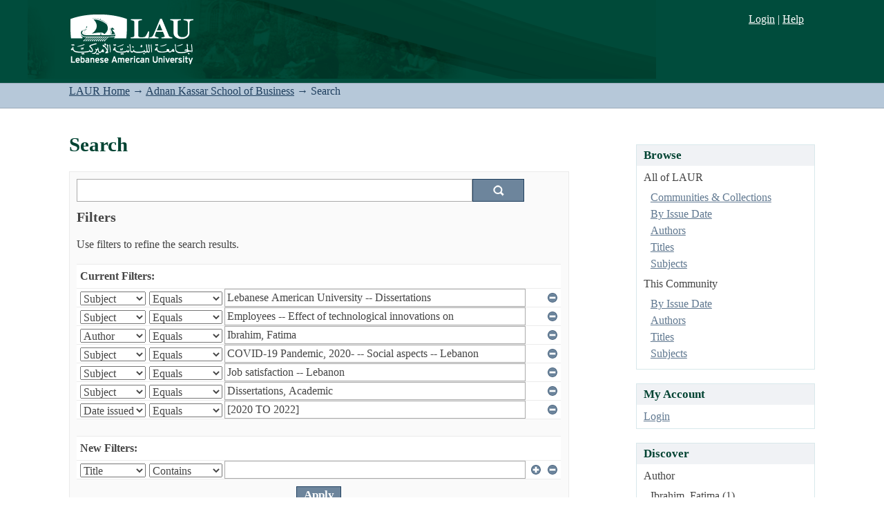

--- FILE ---
content_type: text/html;charset=utf-8
request_url: https://laur.lau.edu.lb:8443/xmlui/handle/10725/2054/discover?rpp=10&filtertype_0=subject&filtertype_1=author&filtertype_2=subject&filter_relational_operator_1=equals&filtertype_3=subject&filter_relational_operator_0=equals&filtertype_4=subject&filter_2=COVID-19+Pandemic%2C+2020-+--+Social+aspects+--+Lebanon&filter_relational_operator_3=equals&filtertype_5=dateIssued&filter_1=Ibrahim%2C+Fatima&filter_relational_operator_2=equals&filter_0=Employees+--+Effect+of+technological+innovations+on&filter_relational_operator_5=equals&filter_relational_operator_4=equals&filter_5=%5B2020+TO+2022%5D&filter_4=Dissertations%2C+Academic&filter_3=Job+satisfaction+--+Lebanon&filtertype=subject&filter_relational_operator=equals&filter=Lebanese+American+University+--+Dissertations
body_size: 59972
content:
<?xml version="1.0" encoding="UTF-8"?>
<!DOCTYPE html PUBLIC "-//W3C//DTD XHTML 1.0 Strict//EN" "http://www.w3.org/TR/xhtml1/DTD/xhtml1-strict.dtd">
<html xmlns="http://www.w3.org/1999/xhtml" class="no-js">
<head>
<meta content="text/html; charset=UTF-8" http-equiv="Content-Type" />
<meta content="IE=edge,chrome=1" http-equiv="X-UA-Compatible" />
<meta content="width=device-width, initial-scale=1.0" name="viewport" />
<link rel="shortcut icon" href="/xmlui/themes/Mirage/images/favicon.ico" />
<link rel="apple-touch-icon" href="/xmlui/themes/Mirage/images/apple-touch-icon.png" />
<meta name="Generator" content="DSpace 5.4" />
<link type="text/css" rel="stylesheet" media="screen" href="/xmlui/themes/Mirage/../../static/css/discovery/discovery-style.css" />
<link type="text/css" rel="stylesheet" media="screen" href="/xmlui/themes/Mirage/lib/css/reset.css" />
<link type="text/css" rel="stylesheet" media="screen" href="/xmlui/themes/Mirage/lib/css/base.css" />
<link type="text/css" rel="stylesheet" media="screen" href="/xmlui/themes/Mirage/lib/css/helper.css" />
<link type="text/css" rel="stylesheet" media="screen" href="/xmlui/themes/Mirage/lib/css/jquery-ui-1.8.15.custom.css" />
<link type="text/css" rel="stylesheet" media="screen" href="/xmlui/themes/Mirage/lib/css/style.css" />
<link type="text/css" rel="stylesheet" media="screen" href="/xmlui/themes/Mirage/lib/css/authority-control.css" />
<link type="text/css" rel="stylesheet" media="screen" href="/xmlui/themes/Mirage/lib/css/laur.css" />
<link type="text/css" rel="stylesheet" media="handheld" href="/xmlui/themes/Mirage/lib/css/handheld.css" />
<link type="text/css" rel="stylesheet" media="print" href="/xmlui/themes/Mirage/lib/css/print.css" />
<link type="text/css" rel="stylesheet" media="all" href="/xmlui/themes/Mirage/lib/css/media.css" />
<link type="application/opensearchdescription+xml" rel="search" href="https://laur.lau.edu.lb:8443/xmlui/open-search/description.xml" title="DSpace" />
<script type="text/javascript">
                                //Clear default text of empty text areas on focus
                                function tFocus(element)
                                {
                                        if (element.value == ' '){element.value='';}
                                }
                                //Clear default text of empty text areas on submit
                                function tSubmit(form)
                                {
                                        var defaultedElements = document.getElementsByTagName("textarea");
                                        for (var i=0; i != defaultedElements.length; i++){
                                                if (defaultedElements[i].value == ' '){
                                                        defaultedElements[i].value='';}}
                                }
                                //Disable pressing 'enter' key to submit a form (otherwise pressing 'enter' causes a submission to start over)
                                function disableEnterKey(e)
                                {
                                     var key;

                                     if(window.event)
                                          key = window.event.keyCode;     //Internet Explorer
                                     else
                                          key = e.which;     //Firefox and Netscape

                                     if(key == 13)  //if "Enter" pressed, then disable!
                                          return false;
                                     else
                                          return true;
                                }

                                function FnArray()
                                {
                                    this.funcs = new Array;
                                }

                                FnArray.prototype.add = function(f)
                                {
                                    if( typeof f!= "function" )
                                    {
                                        f = new Function(f);
                                    }
                                    this.funcs[this.funcs.length] = f;
                                };

                                FnArray.prototype.execute = function()
                                {
                                    for( var i=0; i < this.funcs.length; i++ )
                                    {
                                        this.funcs[i]();
                                    }
                                };

                                var runAfterJSImports = new FnArray();
            </script>
<script xmlns:i18n="http://apache.org/cocoon/i18n/2.1" type="text/javascript" src="/xmlui/themes/Mirage/lib/js/modernizr-1.7.min.js"> </script>
<title>Search</title>
</head><!--[if lt IE 7 ]> <body class="ie6"> <![endif]-->
                <!--[if IE 7 ]>    <body class="ie7"> <![endif]-->
                <!--[if IE 8 ]>    <body class="ie8"> <![endif]-->
                <!--[if IE 9 ]>    <body class="ie9"> <![endif]-->
                <!--[if (gt IE 9)|!(IE)]><!--><body><!--<![endif]-->
<div xmlns:i18n="http://apache.org/cocoon/i18n/2.1" xmlns="http://di.tamu.edu/DRI/1.0/" id="ds-main">
<div id="ds-header-wrapper">
<div class="clearfix" id="ds-header">
<a id="ds-header-logo-link">
<a href="http://www.lau.edu.lb" target="_blank" />
<span id="ds-header-logo"> </span>
<span id="ds-header-logo-text">.</span>
</a>
<h1 class="pagetitle visuallyhidden">Search</h1>
<h2 xmlns:i18n="http://apache.org/cocoon/i18n/2.1" xmlns="http://di.tamu.edu/DRI/1.0/" class="static-pagetitle visuallyhidden">LAUR Repository</h2>
<div xmlns:i18n="http://apache.org/cocoon/i18n/2.1" id="ds-user-box">
<p>
<a href="/xmlui/login">Login</a>
								|
								<a xmlns:i18n="http://apache.org/cocoon/i18n/2.1" href="http://libraries.lau.edu.lb/help/" target="_blank">Help
								</a>
</p>
</div>
</div>
</div>
<div id="ds-trail-wrapper">
<ul id="ds-trail">
<li class="ds-trail-link first-link ">
<a href="/xmlui/">LAUR Home</a>
</li>
<li xmlns:i18n="http://apache.org/cocoon/i18n/2.1" xmlns="http://di.tamu.edu/DRI/1.0/" class="ds-trail-arrow">→</li>
<li class="ds-trail-link ">
<a href="/xmlui/handle/10725/2054">Adnan Kassar School of Business</a>
</li>
<li class="ds-trail-arrow">→</li>
<li class="ds-trail-link last-link">Search</li>
</ul>
</div>
<div xmlns:i18n="http://apache.org/cocoon/i18n/2.1" xmlns="http://di.tamu.edu/DRI/1.0/" class="hidden" id="no-js-warning-wrapper">
<div id="no-js-warning">
<div class="notice failure">JavaScript is disabled for your browser. Some features of this site may not work without it.</div>
</div>
</div>
<div id="ds-content-wrapper">
<div class="clearfix" id="ds-content">
<div id="ds-body">
<h1 class="ds-div-head">Search</h1>
<div xmlns:i18n="http://apache.org/cocoon/i18n/2.1" xmlns="http://di.tamu.edu/DRI/1.0/" id="aspect_discovery_SimpleSearch_div_search" class="ds-static-div primary">
<p id="aspect_discovery_SimpleSearch_p_hidden-fields" class="ds-paragraph hidden">
<input id="aspect_discovery_SimpleSearch_field_discovery-json-search-url" class="ds-hidden-field" name="discovery-json-search-url" type="hidden" value="https://laur.lau.edu.lb:8443/xmlui/JSON/discovery/search" />
<input id="aspect_discovery_SimpleSearch_field_discovery-json-scope" class="ds-hidden-field" name="discovery-json-scope" type="hidden" value="10725/2054" />
<input id="aspect_discovery_SimpleSearch_field_contextpath" class="ds-hidden-field" name="contextpath" type="hidden" value="/xmlui" />
</p>
<div id="aspect_discovery_SimpleSearch_div_discovery-search-box" class="ds-static-div discoverySearchBox">
<form id="aspect_discovery_SimpleSearch_div_general-query" class="ds-interactive-div discover-search-box" action="discover" method="get" onsubmit="javascript:tSubmit(this);">
<fieldset id="aspect_discovery_SimpleSearch_list_primary-search" class="ds-form-list">
<ol>
<li class="ds-form-item last">
<div class="ds-form-content">
<input id="aspect_discovery_SimpleSearch_field_query" class="ds-text-field" name="query" type="text" value="" />
<input xmlns:i18n="http://apache.org/cocoon/i18n/2.1" id="aspect_discovery_SimpleSearch_field_submit" class="ds-button-field search-icon" name="submit" type="submit" value="Go" />
</div>
</li>
</ol>
</fieldset>
<p id="aspect_discovery_SimpleSearch_p_hidden-fields" class="ds-paragraph hidden">
<input id="aspect_discovery_SimpleSearch_field_filtertype_0" class="ds-hidden-field" name="filtertype_0" type="hidden" value="subject" />
<input id="aspect_discovery_SimpleSearch_field_filtertype_1" class="ds-hidden-field" name="filtertype_1" type="hidden" value="subject" />
<input id="aspect_discovery_SimpleSearch_field_filtertype_2" class="ds-hidden-field" name="filtertype_2" type="hidden" value="author" />
<input id="aspect_discovery_SimpleSearch_field_filter_relational_operator_1" class="ds-hidden-field" name="filter_relational_operator_1" type="hidden" value="equals" />
<input id="aspect_discovery_SimpleSearch_field_filtertype_3" class="ds-hidden-field" name="filtertype_3" type="hidden" value="subject" />
<input id="aspect_discovery_SimpleSearch_field_filter_relational_operator_0" class="ds-hidden-field" name="filter_relational_operator_0" type="hidden" value="equals" />
<input id="aspect_discovery_SimpleSearch_field_filtertype_4" class="ds-hidden-field" name="filtertype_4" type="hidden" value="subject" />
<input id="aspect_discovery_SimpleSearch_field_filter_2" class="ds-hidden-field" name="filter_2" type="hidden" value="Ibrahim, Fatima" />
<input id="aspect_discovery_SimpleSearch_field_filter_relational_operator_3" class="ds-hidden-field" name="filter_relational_operator_3" type="hidden" value="equals" />
<input id="aspect_discovery_SimpleSearch_field_filtertype_5" class="ds-hidden-field" name="filtertype_5" type="hidden" value="subject" />
<input id="aspect_discovery_SimpleSearch_field_filter_1" class="ds-hidden-field" name="filter_1" type="hidden" value="Employees -- Effect of technological innovations on" />
<input id="aspect_discovery_SimpleSearch_field_filter_relational_operator_2" class="ds-hidden-field" name="filter_relational_operator_2" type="hidden" value="equals" />
<input id="aspect_discovery_SimpleSearch_field_filtertype_6" class="ds-hidden-field" name="filtertype_6" type="hidden" value="dateIssued" />
<input id="aspect_discovery_SimpleSearch_field_filter_0" class="ds-hidden-field" name="filter_0" type="hidden" value="Lebanese American University -- Dissertations" />
<input id="aspect_discovery_SimpleSearch_field_filter_relational_operator_5" class="ds-hidden-field" name="filter_relational_operator_5" type="hidden" value="equals" />
<input id="aspect_discovery_SimpleSearch_field_filter_relational_operator_4" class="ds-hidden-field" name="filter_relational_operator_4" type="hidden" value="equals" />
<input id="aspect_discovery_SimpleSearch_field_filter_6" class="ds-hidden-field" name="filter_6" type="hidden" value="[2020 TO 2022]" />
<input id="aspect_discovery_SimpleSearch_field_filter_5" class="ds-hidden-field" name="filter_5" type="hidden" value="Dissertations, Academic" />
<input id="aspect_discovery_SimpleSearch_field_filter_relational_operator_6" class="ds-hidden-field" name="filter_relational_operator_6" type="hidden" value="equals" />
<input id="aspect_discovery_SimpleSearch_field_filter_4" class="ds-hidden-field" name="filter_4" type="hidden" value="Job satisfaction -- Lebanon" />
<input id="aspect_discovery_SimpleSearch_field_filter_3" class="ds-hidden-field" name="filter_3" type="hidden" value="COVID-19 Pandemic, 2020- -- Social aspects -- Lebanon" />
<input id="aspect_discovery_SimpleSearch_field_rpp" class="ds-hidden-field" name="rpp" type="hidden" value="10" />
</p>
</form>
<form id="aspect_discovery_SimpleSearch_div_search-filters" class="ds-interactive-div discover-filters-box " action="discover" method="get" onsubmit="javascript:tSubmit(this);">
<h2 class="ds-div-head">Filters</h2>
<div xmlns:i18n="http://apache.org/cocoon/i18n/2.1" xmlns="http://di.tamu.edu/DRI/1.0/" id="aspect_discovery_SimpleSearch_div_discovery-filters-wrapper" class="ds-static-div">
<p class="ds-paragraph">Use filters to refine the search results.</p>
<table xmlns:i18n="http://apache.org/cocoon/i18n/2.1" xmlns="http://di.tamu.edu/DRI/1.0/" id="aspect_discovery_SimpleSearch_table_discovery-filters" class="ds-table discovery-filters">
<tr class="ds-table-header-row">
<th id="aspect_discovery_SimpleSearch_cell_" class="ds-table-header-cell odd new-filter-header" rowspan="1" colspan="4">Current Filters:</th>
</tr>
<tr xmlns:i18n="http://apache.org/cocoon/i18n/2.1" xmlns="http://di.tamu.edu/DRI/1.0/" id="aspect_discovery_SimpleSearch_row_used-filters-01" class="ds-table-row even search-filter used-filter">
<td id="aspect_discovery_SimpleSearch_cell_" class="ds-table-cell odd selection">
<select id="aspect_discovery_SimpleSearch_field_filtertype_1" class="ds-select-field" name="filtertype_1">
<option value="title">Title</option>
<option xmlns:i18n="http://apache.org/cocoon/i18n/2.1" xmlns="http://di.tamu.edu/DRI/1.0/" value="author">Author</option>
<option xmlns:i18n="http://apache.org/cocoon/i18n/2.1" xmlns="http://di.tamu.edu/DRI/1.0/" value="subject" selected="selected">Subject</option>
<option xmlns:i18n="http://apache.org/cocoon/i18n/2.1" xmlns="http://di.tamu.edu/DRI/1.0/" value="dateIssued">Date issued</option>
</select>
</td>
<td xmlns:i18n="http://apache.org/cocoon/i18n/2.1" xmlns="http://di.tamu.edu/DRI/1.0/" id="aspect_discovery_SimpleSearch_cell_" class="ds-table-cell even selection">
<select id="aspect_discovery_SimpleSearch_field_filter_relational_operator_1" class="ds-select-field" name="filter_relational_operator_1">
<option value="contains">Contains</option>
<option xmlns:i18n="http://apache.org/cocoon/i18n/2.1" xmlns="http://di.tamu.edu/DRI/1.0/" value="equals" selected="selected">Equals</option>
<option xmlns:i18n="http://apache.org/cocoon/i18n/2.1" xmlns="http://di.tamu.edu/DRI/1.0/" value="authority">ID</option>
<option xmlns:i18n="http://apache.org/cocoon/i18n/2.1" xmlns="http://di.tamu.edu/DRI/1.0/" value="notcontains">Not Contains</option>
<option xmlns:i18n="http://apache.org/cocoon/i18n/2.1" xmlns="http://di.tamu.edu/DRI/1.0/" value="notequals">Not Equals</option>
<option xmlns:i18n="http://apache.org/cocoon/i18n/2.1" xmlns="http://di.tamu.edu/DRI/1.0/" value="notauthority">Not ID</option>
</select>
</td>
<td xmlns:i18n="http://apache.org/cocoon/i18n/2.1" xmlns="http://di.tamu.edu/DRI/1.0/" id="aspect_discovery_SimpleSearch_cell_" class="ds-table-cell odd discovery-filter-input-cell">
<input id="aspect_discovery_SimpleSearch_field_filter_1" class="ds-text-field discovery-filter-input" name="filter_1" type="text" value="Lebanese American University -- Dissertations" />
</td>
<td id="aspect_discovery_SimpleSearch_cell_filter-controls_1" class="ds-table-cell even filter-controls">
<input xmlns:i18n="http://apache.org/cocoon/i18n/2.1" id="aspect_discovery_SimpleSearch_field_add-filter_1" class="ds-button-field filter-control filter-add" name="add-filter_1" type="submit" value="Add Filter" />
<input xmlns:i18n="http://apache.org/cocoon/i18n/2.1" id="aspect_discovery_SimpleSearch_field_remove-filter_1" class="ds-button-field filter-control filter-remove" name="remove-filter_1" type="submit" value="Remove" />
</td>
</tr>
<tr id="aspect_discovery_SimpleSearch_row_used-filters-11" class="ds-table-row odd search-filter used-filter">
<td id="aspect_discovery_SimpleSearch_cell_" class="ds-table-cell odd selection">
<select id="aspect_discovery_SimpleSearch_field_filtertype_2" class="ds-select-field" name="filtertype_2">
<option value="title">Title</option>
<option xmlns:i18n="http://apache.org/cocoon/i18n/2.1" xmlns="http://di.tamu.edu/DRI/1.0/" value="author">Author</option>
<option xmlns:i18n="http://apache.org/cocoon/i18n/2.1" xmlns="http://di.tamu.edu/DRI/1.0/" value="subject" selected="selected">Subject</option>
<option xmlns:i18n="http://apache.org/cocoon/i18n/2.1" xmlns="http://di.tamu.edu/DRI/1.0/" value="dateIssued">Date issued</option>
</select>
</td>
<td xmlns:i18n="http://apache.org/cocoon/i18n/2.1" xmlns="http://di.tamu.edu/DRI/1.0/" id="aspect_discovery_SimpleSearch_cell_" class="ds-table-cell even selection">
<select id="aspect_discovery_SimpleSearch_field_filter_relational_operator_2" class="ds-select-field" name="filter_relational_operator_2">
<option value="contains">Contains</option>
<option xmlns:i18n="http://apache.org/cocoon/i18n/2.1" xmlns="http://di.tamu.edu/DRI/1.0/" value="equals" selected="selected">Equals</option>
<option xmlns:i18n="http://apache.org/cocoon/i18n/2.1" xmlns="http://di.tamu.edu/DRI/1.0/" value="authority">ID</option>
<option xmlns:i18n="http://apache.org/cocoon/i18n/2.1" xmlns="http://di.tamu.edu/DRI/1.0/" value="notcontains">Not Contains</option>
<option xmlns:i18n="http://apache.org/cocoon/i18n/2.1" xmlns="http://di.tamu.edu/DRI/1.0/" value="notequals">Not Equals</option>
<option xmlns:i18n="http://apache.org/cocoon/i18n/2.1" xmlns="http://di.tamu.edu/DRI/1.0/" value="notauthority">Not ID</option>
</select>
</td>
<td xmlns:i18n="http://apache.org/cocoon/i18n/2.1" xmlns="http://di.tamu.edu/DRI/1.0/" id="aspect_discovery_SimpleSearch_cell_" class="ds-table-cell odd discovery-filter-input-cell">
<input id="aspect_discovery_SimpleSearch_field_filter_2" class="ds-text-field discovery-filter-input" name="filter_2" type="text" value="Employees -- Effect of technological innovations on" />
</td>
<td id="aspect_discovery_SimpleSearch_cell_filter-controls_2" class="ds-table-cell even filter-controls">
<input xmlns:i18n="http://apache.org/cocoon/i18n/2.1" id="aspect_discovery_SimpleSearch_field_add-filter_2" class="ds-button-field filter-control filter-add" name="add-filter_2" type="submit" value="Add Filter" />
<input xmlns:i18n="http://apache.org/cocoon/i18n/2.1" id="aspect_discovery_SimpleSearch_field_remove-filter_2" class="ds-button-field filter-control filter-remove" name="remove-filter_2" type="submit" value="Remove" />
</td>
</tr>
<tr id="aspect_discovery_SimpleSearch_row_used-filters-21" class="ds-table-row even search-filter used-filter">
<td id="aspect_discovery_SimpleSearch_cell_" class="ds-table-cell odd selection">
<select id="aspect_discovery_SimpleSearch_field_filtertype_3" class="ds-select-field" name="filtertype_3">
<option value="title">Title</option>
<option xmlns:i18n="http://apache.org/cocoon/i18n/2.1" xmlns="http://di.tamu.edu/DRI/1.0/" value="author" selected="selected">Author</option>
<option xmlns:i18n="http://apache.org/cocoon/i18n/2.1" xmlns="http://di.tamu.edu/DRI/1.0/" value="subject">Subject</option>
<option xmlns:i18n="http://apache.org/cocoon/i18n/2.1" xmlns="http://di.tamu.edu/DRI/1.0/" value="dateIssued">Date issued</option>
</select>
</td>
<td xmlns:i18n="http://apache.org/cocoon/i18n/2.1" xmlns="http://di.tamu.edu/DRI/1.0/" id="aspect_discovery_SimpleSearch_cell_" class="ds-table-cell even selection">
<select id="aspect_discovery_SimpleSearch_field_filter_relational_operator_3" class="ds-select-field" name="filter_relational_operator_3">
<option value="contains">Contains</option>
<option xmlns:i18n="http://apache.org/cocoon/i18n/2.1" xmlns="http://di.tamu.edu/DRI/1.0/" value="equals" selected="selected">Equals</option>
<option xmlns:i18n="http://apache.org/cocoon/i18n/2.1" xmlns="http://di.tamu.edu/DRI/1.0/" value="authority">ID</option>
<option xmlns:i18n="http://apache.org/cocoon/i18n/2.1" xmlns="http://di.tamu.edu/DRI/1.0/" value="notcontains">Not Contains</option>
<option xmlns:i18n="http://apache.org/cocoon/i18n/2.1" xmlns="http://di.tamu.edu/DRI/1.0/" value="notequals">Not Equals</option>
<option xmlns:i18n="http://apache.org/cocoon/i18n/2.1" xmlns="http://di.tamu.edu/DRI/1.0/" value="notauthority">Not ID</option>
</select>
</td>
<td xmlns:i18n="http://apache.org/cocoon/i18n/2.1" xmlns="http://di.tamu.edu/DRI/1.0/" id="aspect_discovery_SimpleSearch_cell_" class="ds-table-cell odd discovery-filter-input-cell">
<input id="aspect_discovery_SimpleSearch_field_filter_3" class="ds-text-field discovery-filter-input" name="filter_3" type="text" value="Ibrahim, Fatima" />
</td>
<td id="aspect_discovery_SimpleSearch_cell_filter-controls_3" class="ds-table-cell even filter-controls">
<input xmlns:i18n="http://apache.org/cocoon/i18n/2.1" id="aspect_discovery_SimpleSearch_field_add-filter_3" class="ds-button-field filter-control filter-add" name="add-filter_3" type="submit" value="Add Filter" />
<input xmlns:i18n="http://apache.org/cocoon/i18n/2.1" id="aspect_discovery_SimpleSearch_field_remove-filter_3" class="ds-button-field filter-control filter-remove" name="remove-filter_3" type="submit" value="Remove" />
</td>
</tr>
<tr id="aspect_discovery_SimpleSearch_row_used-filters-31" class="ds-table-row odd search-filter used-filter">
<td id="aspect_discovery_SimpleSearch_cell_" class="ds-table-cell odd selection">
<select id="aspect_discovery_SimpleSearch_field_filtertype_4" class="ds-select-field" name="filtertype_4">
<option value="title">Title</option>
<option xmlns:i18n="http://apache.org/cocoon/i18n/2.1" xmlns="http://di.tamu.edu/DRI/1.0/" value="author">Author</option>
<option xmlns:i18n="http://apache.org/cocoon/i18n/2.1" xmlns="http://di.tamu.edu/DRI/1.0/" value="subject" selected="selected">Subject</option>
<option xmlns:i18n="http://apache.org/cocoon/i18n/2.1" xmlns="http://di.tamu.edu/DRI/1.0/" value="dateIssued">Date issued</option>
</select>
</td>
<td xmlns:i18n="http://apache.org/cocoon/i18n/2.1" xmlns="http://di.tamu.edu/DRI/1.0/" id="aspect_discovery_SimpleSearch_cell_" class="ds-table-cell even selection">
<select id="aspect_discovery_SimpleSearch_field_filter_relational_operator_4" class="ds-select-field" name="filter_relational_operator_4">
<option value="contains">Contains</option>
<option xmlns:i18n="http://apache.org/cocoon/i18n/2.1" xmlns="http://di.tamu.edu/DRI/1.0/" value="equals" selected="selected">Equals</option>
<option xmlns:i18n="http://apache.org/cocoon/i18n/2.1" xmlns="http://di.tamu.edu/DRI/1.0/" value="authority">ID</option>
<option xmlns:i18n="http://apache.org/cocoon/i18n/2.1" xmlns="http://di.tamu.edu/DRI/1.0/" value="notcontains">Not Contains</option>
<option xmlns:i18n="http://apache.org/cocoon/i18n/2.1" xmlns="http://di.tamu.edu/DRI/1.0/" value="notequals">Not Equals</option>
<option xmlns:i18n="http://apache.org/cocoon/i18n/2.1" xmlns="http://di.tamu.edu/DRI/1.0/" value="notauthority">Not ID</option>
</select>
</td>
<td xmlns:i18n="http://apache.org/cocoon/i18n/2.1" xmlns="http://di.tamu.edu/DRI/1.0/" id="aspect_discovery_SimpleSearch_cell_" class="ds-table-cell odd discovery-filter-input-cell">
<input id="aspect_discovery_SimpleSearch_field_filter_4" class="ds-text-field discovery-filter-input" name="filter_4" type="text" value="COVID-19 Pandemic, 2020- -- Social aspects -- Lebanon" />
</td>
<td id="aspect_discovery_SimpleSearch_cell_filter-controls_4" class="ds-table-cell even filter-controls">
<input xmlns:i18n="http://apache.org/cocoon/i18n/2.1" id="aspect_discovery_SimpleSearch_field_add-filter_4" class="ds-button-field filter-control filter-add" name="add-filter_4" type="submit" value="Add Filter" />
<input xmlns:i18n="http://apache.org/cocoon/i18n/2.1" id="aspect_discovery_SimpleSearch_field_remove-filter_4" class="ds-button-field filter-control filter-remove" name="remove-filter_4" type="submit" value="Remove" />
</td>
</tr>
<tr id="aspect_discovery_SimpleSearch_row_used-filters-41" class="ds-table-row even search-filter used-filter">
<td id="aspect_discovery_SimpleSearch_cell_" class="ds-table-cell odd selection">
<select id="aspect_discovery_SimpleSearch_field_filtertype_5" class="ds-select-field" name="filtertype_5">
<option value="title">Title</option>
<option xmlns:i18n="http://apache.org/cocoon/i18n/2.1" xmlns="http://di.tamu.edu/DRI/1.0/" value="author">Author</option>
<option xmlns:i18n="http://apache.org/cocoon/i18n/2.1" xmlns="http://di.tamu.edu/DRI/1.0/" value="subject" selected="selected">Subject</option>
<option xmlns:i18n="http://apache.org/cocoon/i18n/2.1" xmlns="http://di.tamu.edu/DRI/1.0/" value="dateIssued">Date issued</option>
</select>
</td>
<td xmlns:i18n="http://apache.org/cocoon/i18n/2.1" xmlns="http://di.tamu.edu/DRI/1.0/" id="aspect_discovery_SimpleSearch_cell_" class="ds-table-cell even selection">
<select id="aspect_discovery_SimpleSearch_field_filter_relational_operator_5" class="ds-select-field" name="filter_relational_operator_5">
<option value="contains">Contains</option>
<option xmlns:i18n="http://apache.org/cocoon/i18n/2.1" xmlns="http://di.tamu.edu/DRI/1.0/" value="equals" selected="selected">Equals</option>
<option xmlns:i18n="http://apache.org/cocoon/i18n/2.1" xmlns="http://di.tamu.edu/DRI/1.0/" value="authority">ID</option>
<option xmlns:i18n="http://apache.org/cocoon/i18n/2.1" xmlns="http://di.tamu.edu/DRI/1.0/" value="notcontains">Not Contains</option>
<option xmlns:i18n="http://apache.org/cocoon/i18n/2.1" xmlns="http://di.tamu.edu/DRI/1.0/" value="notequals">Not Equals</option>
<option xmlns:i18n="http://apache.org/cocoon/i18n/2.1" xmlns="http://di.tamu.edu/DRI/1.0/" value="notauthority">Not ID</option>
</select>
</td>
<td xmlns:i18n="http://apache.org/cocoon/i18n/2.1" xmlns="http://di.tamu.edu/DRI/1.0/" id="aspect_discovery_SimpleSearch_cell_" class="ds-table-cell odd discovery-filter-input-cell">
<input id="aspect_discovery_SimpleSearch_field_filter_5" class="ds-text-field discovery-filter-input" name="filter_5" type="text" value="Job satisfaction -- Lebanon" />
</td>
<td id="aspect_discovery_SimpleSearch_cell_filter-controls_5" class="ds-table-cell even filter-controls">
<input xmlns:i18n="http://apache.org/cocoon/i18n/2.1" id="aspect_discovery_SimpleSearch_field_add-filter_5" class="ds-button-field filter-control filter-add" name="add-filter_5" type="submit" value="Add Filter" />
<input xmlns:i18n="http://apache.org/cocoon/i18n/2.1" id="aspect_discovery_SimpleSearch_field_remove-filter_5" class="ds-button-field filter-control filter-remove" name="remove-filter_5" type="submit" value="Remove" />
</td>
</tr>
<tr id="aspect_discovery_SimpleSearch_row_used-filters-51" class="ds-table-row odd search-filter used-filter">
<td id="aspect_discovery_SimpleSearch_cell_" class="ds-table-cell odd selection">
<select id="aspect_discovery_SimpleSearch_field_filtertype_6" class="ds-select-field" name="filtertype_6">
<option value="title">Title</option>
<option xmlns:i18n="http://apache.org/cocoon/i18n/2.1" xmlns="http://di.tamu.edu/DRI/1.0/" value="author">Author</option>
<option xmlns:i18n="http://apache.org/cocoon/i18n/2.1" xmlns="http://di.tamu.edu/DRI/1.0/" value="subject" selected="selected">Subject</option>
<option xmlns:i18n="http://apache.org/cocoon/i18n/2.1" xmlns="http://di.tamu.edu/DRI/1.0/" value="dateIssued">Date issued</option>
</select>
</td>
<td xmlns:i18n="http://apache.org/cocoon/i18n/2.1" xmlns="http://di.tamu.edu/DRI/1.0/" id="aspect_discovery_SimpleSearch_cell_" class="ds-table-cell even selection">
<select id="aspect_discovery_SimpleSearch_field_filter_relational_operator_6" class="ds-select-field" name="filter_relational_operator_6">
<option value="contains">Contains</option>
<option xmlns:i18n="http://apache.org/cocoon/i18n/2.1" xmlns="http://di.tamu.edu/DRI/1.0/" value="equals" selected="selected">Equals</option>
<option xmlns:i18n="http://apache.org/cocoon/i18n/2.1" xmlns="http://di.tamu.edu/DRI/1.0/" value="authority">ID</option>
<option xmlns:i18n="http://apache.org/cocoon/i18n/2.1" xmlns="http://di.tamu.edu/DRI/1.0/" value="notcontains">Not Contains</option>
<option xmlns:i18n="http://apache.org/cocoon/i18n/2.1" xmlns="http://di.tamu.edu/DRI/1.0/" value="notequals">Not Equals</option>
<option xmlns:i18n="http://apache.org/cocoon/i18n/2.1" xmlns="http://di.tamu.edu/DRI/1.0/" value="notauthority">Not ID</option>
</select>
</td>
<td xmlns:i18n="http://apache.org/cocoon/i18n/2.1" xmlns="http://di.tamu.edu/DRI/1.0/" id="aspect_discovery_SimpleSearch_cell_" class="ds-table-cell odd discovery-filter-input-cell">
<input id="aspect_discovery_SimpleSearch_field_filter_6" class="ds-text-field discovery-filter-input" name="filter_6" type="text" value="Dissertations, Academic" />
</td>
<td id="aspect_discovery_SimpleSearch_cell_filter-controls_6" class="ds-table-cell even filter-controls">
<input xmlns:i18n="http://apache.org/cocoon/i18n/2.1" id="aspect_discovery_SimpleSearch_field_add-filter_6" class="ds-button-field filter-control filter-add" name="add-filter_6" type="submit" value="Add Filter" />
<input xmlns:i18n="http://apache.org/cocoon/i18n/2.1" id="aspect_discovery_SimpleSearch_field_remove-filter_6" class="ds-button-field filter-control filter-remove" name="remove-filter_6" type="submit" value="Remove" />
</td>
</tr>
<tr id="aspect_discovery_SimpleSearch_row_used-filters-61" class="ds-table-row even search-filter used-filter">
<td id="aspect_discovery_SimpleSearch_cell_" class="ds-table-cell odd selection">
<select id="aspect_discovery_SimpleSearch_field_filtertype_7" class="ds-select-field" name="filtertype_7">
<option value="title">Title</option>
<option xmlns:i18n="http://apache.org/cocoon/i18n/2.1" xmlns="http://di.tamu.edu/DRI/1.0/" value="author">Author</option>
<option xmlns:i18n="http://apache.org/cocoon/i18n/2.1" xmlns="http://di.tamu.edu/DRI/1.0/" value="subject">Subject</option>
<option xmlns:i18n="http://apache.org/cocoon/i18n/2.1" xmlns="http://di.tamu.edu/DRI/1.0/" value="dateIssued" selected="selected">Date issued</option>
</select>
</td>
<td xmlns:i18n="http://apache.org/cocoon/i18n/2.1" xmlns="http://di.tamu.edu/DRI/1.0/" id="aspect_discovery_SimpleSearch_cell_" class="ds-table-cell even selection">
<select id="aspect_discovery_SimpleSearch_field_filter_relational_operator_7" class="ds-select-field" name="filter_relational_operator_7">
<option value="contains">Contains</option>
<option xmlns:i18n="http://apache.org/cocoon/i18n/2.1" xmlns="http://di.tamu.edu/DRI/1.0/" value="equals" selected="selected">Equals</option>
<option xmlns:i18n="http://apache.org/cocoon/i18n/2.1" xmlns="http://di.tamu.edu/DRI/1.0/" value="authority">ID</option>
<option xmlns:i18n="http://apache.org/cocoon/i18n/2.1" xmlns="http://di.tamu.edu/DRI/1.0/" value="notcontains">Not Contains</option>
<option xmlns:i18n="http://apache.org/cocoon/i18n/2.1" xmlns="http://di.tamu.edu/DRI/1.0/" value="notequals">Not Equals</option>
<option xmlns:i18n="http://apache.org/cocoon/i18n/2.1" xmlns="http://di.tamu.edu/DRI/1.0/" value="notauthority">Not ID</option>
</select>
</td>
<td xmlns:i18n="http://apache.org/cocoon/i18n/2.1" xmlns="http://di.tamu.edu/DRI/1.0/" id="aspect_discovery_SimpleSearch_cell_" class="ds-table-cell odd discovery-filter-input-cell">
<input id="aspect_discovery_SimpleSearch_field_filter_7" class="ds-text-field discovery-filter-input" name="filter_7" type="text" value="[2020 TO 2022]" />
</td>
<td id="aspect_discovery_SimpleSearch_cell_filter-controls_7" class="ds-table-cell even filter-controls">
<input xmlns:i18n="http://apache.org/cocoon/i18n/2.1" id="aspect_discovery_SimpleSearch_field_add-filter_7" class="ds-button-field filter-control filter-add" name="add-filter_7" type="submit" value="Add Filter" />
<input xmlns:i18n="http://apache.org/cocoon/i18n/2.1" id="aspect_discovery_SimpleSearch_field_remove-filter_7" class="ds-button-field filter-control filter-remove" name="remove-filter_7" type="submit" value="Remove" />
</td>
</tr>
<tr id="aspect_discovery_SimpleSearch_row_filler-row" class="ds-table-row odd search-filter filler">
<td class="ds-table-cell odd" rowspan="1" colspan="4" />
</tr>
<tr class="ds-table-header-row">
<th id="aspect_discovery_SimpleSearch_cell_" class="ds-table-header-cell odd new-filter-header" rowspan="1" colspan="4">New Filters:</th>
</tr>
<tr xmlns:i18n="http://apache.org/cocoon/i18n/2.1" xmlns="http://di.tamu.edu/DRI/1.0/" id="aspect_discovery_SimpleSearch_row_filter-new-8" class="ds-table-row odd search-filter">
<td id="aspect_discovery_SimpleSearch_cell_" class="ds-table-cell odd selection">
<select id="aspect_discovery_SimpleSearch_field_filtertype_8" class="ds-select-field" name="filtertype_8">
<option value="title">Title</option>
<option xmlns:i18n="http://apache.org/cocoon/i18n/2.1" xmlns="http://di.tamu.edu/DRI/1.0/" value="author">Author</option>
<option xmlns:i18n="http://apache.org/cocoon/i18n/2.1" xmlns="http://di.tamu.edu/DRI/1.0/" value="subject">Subject</option>
<option xmlns:i18n="http://apache.org/cocoon/i18n/2.1" xmlns="http://di.tamu.edu/DRI/1.0/" value="dateIssued">Date issued</option>
</select>
</td>
<td xmlns:i18n="http://apache.org/cocoon/i18n/2.1" xmlns="http://di.tamu.edu/DRI/1.0/" id="aspect_discovery_SimpleSearch_cell_" class="ds-table-cell even selection">
<select id="aspect_discovery_SimpleSearch_field_filter_relational_operator_8" class="ds-select-field" name="filter_relational_operator_8">
<option value="contains">Contains</option>
<option xmlns:i18n="http://apache.org/cocoon/i18n/2.1" xmlns="http://di.tamu.edu/DRI/1.0/" value="equals">Equals</option>
<option xmlns:i18n="http://apache.org/cocoon/i18n/2.1" xmlns="http://di.tamu.edu/DRI/1.0/" value="authority">ID</option>
<option xmlns:i18n="http://apache.org/cocoon/i18n/2.1" xmlns="http://di.tamu.edu/DRI/1.0/" value="notcontains">Not Contains</option>
<option xmlns:i18n="http://apache.org/cocoon/i18n/2.1" xmlns="http://di.tamu.edu/DRI/1.0/" value="notequals">Not Equals</option>
<option xmlns:i18n="http://apache.org/cocoon/i18n/2.1" xmlns="http://di.tamu.edu/DRI/1.0/" value="notauthority">Not ID</option>
</select>
</td>
<td xmlns:i18n="http://apache.org/cocoon/i18n/2.1" xmlns="http://di.tamu.edu/DRI/1.0/" id="aspect_discovery_SimpleSearch_cell_" class="ds-table-cell odd discovery-filter-input-cell">
<input id="aspect_discovery_SimpleSearch_field_filter_8" class="ds-text-field discovery-filter-input" name="filter_8" type="text" value="" />
</td>
<td id="aspect_discovery_SimpleSearch_cell_filter-controls_8" class="ds-table-cell even filter-controls">
<input xmlns:i18n="http://apache.org/cocoon/i18n/2.1" id="aspect_discovery_SimpleSearch_field_add-filter_8" class="ds-button-field filter-control filter-add" name="add-filter_8" type="submit" value="Add Filter" />
<input xmlns:i18n="http://apache.org/cocoon/i18n/2.1" id="aspect_discovery_SimpleSearch_field_remove-filter_8" class="ds-button-field filter-control filter-remove" name="remove-filter_8" type="submit" value="Remove" />
</td>
</tr>
<tr id="aspect_discovery_SimpleSearch_row_filter-controls" class="ds-table-row even apply-filter">
<td class="ds-table-cell odd" rowspan="1" colspan="4">
<input xmlns:i18n="http://apache.org/cocoon/i18n/2.1" id="aspect_discovery_SimpleSearch_field_submit_apply_filter" class="ds-button-field discovery-apply-filter-button" name="submit_apply_filter" type="submit" value="Apply" />
</td>
</tr>
</table>
</div>
<p id="aspect_discovery_SimpleSearch_p_hidden-fields" class="ds-paragraph hidden">
<input id="aspect_discovery_SimpleSearch_field_rpp" class="ds-hidden-field" name="rpp" type="hidden" value="10" />
</p>
</form>
</div>
<form id="aspect_discovery_SimpleSearch_div_main-form" class="ds-interactive-div " action="/xmlui/handle/10725/2054/discover" method="post" onsubmit="javascript:tSubmit(this);">
<p id="aspect_discovery_SimpleSearch_p_hidden-fields" class="ds-paragraph hidden">
<input id="aspect_discovery_SimpleSearch_field_search-result" class="ds-hidden-field" name="search-result" type="hidden" value="true" />
<input id="aspect_discovery_SimpleSearch_field_query" class="ds-hidden-field" name="query" type="hidden" value="" />
<input id="aspect_discovery_SimpleSearch_field_current-scope" class="ds-hidden-field" name="current-scope" type="hidden" value="10725/2054" />
<input id="aspect_discovery_SimpleSearch_field_filtertype_0" class="ds-hidden-field" name="filtertype_0" type="hidden" value="subject" />
<input id="aspect_discovery_SimpleSearch_field_filtertype_1" class="ds-hidden-field" name="filtertype_1" type="hidden" value="subject" />
<input id="aspect_discovery_SimpleSearch_field_filtertype_2" class="ds-hidden-field" name="filtertype_2" type="hidden" value="author" />
<input id="aspect_discovery_SimpleSearch_field_filter_relational_operator_1" class="ds-hidden-field" name="filter_relational_operator_1" type="hidden" value="equals" />
<input id="aspect_discovery_SimpleSearch_field_filtertype_3" class="ds-hidden-field" name="filtertype_3" type="hidden" value="subject" />
<input id="aspect_discovery_SimpleSearch_field_filter_relational_operator_0" class="ds-hidden-field" name="filter_relational_operator_0" type="hidden" value="equals" />
<input id="aspect_discovery_SimpleSearch_field_filtertype_4" class="ds-hidden-field" name="filtertype_4" type="hidden" value="subject" />
<input id="aspect_discovery_SimpleSearch_field_filter_2" class="ds-hidden-field" name="filter_2" type="hidden" value="Ibrahim, Fatima" />
<input id="aspect_discovery_SimpleSearch_field_filter_relational_operator_3" class="ds-hidden-field" name="filter_relational_operator_3" type="hidden" value="equals" />
<input id="aspect_discovery_SimpleSearch_field_filtertype_5" class="ds-hidden-field" name="filtertype_5" type="hidden" value="subject" />
<input id="aspect_discovery_SimpleSearch_field_filter_1" class="ds-hidden-field" name="filter_1" type="hidden" value="Employees -- Effect of technological innovations on" />
<input id="aspect_discovery_SimpleSearch_field_filter_relational_operator_2" class="ds-hidden-field" name="filter_relational_operator_2" type="hidden" value="equals" />
<input id="aspect_discovery_SimpleSearch_field_filtertype_6" class="ds-hidden-field" name="filtertype_6" type="hidden" value="dateIssued" />
<input id="aspect_discovery_SimpleSearch_field_filter_0" class="ds-hidden-field" name="filter_0" type="hidden" value="Lebanese American University -- Dissertations" />
<input id="aspect_discovery_SimpleSearch_field_filter_relational_operator_5" class="ds-hidden-field" name="filter_relational_operator_5" type="hidden" value="equals" />
<input id="aspect_discovery_SimpleSearch_field_filter_relational_operator_4" class="ds-hidden-field" name="filter_relational_operator_4" type="hidden" value="equals" />
<input id="aspect_discovery_SimpleSearch_field_filter_6" class="ds-hidden-field" name="filter_6" type="hidden" value="[2020 TO 2022]" />
<input id="aspect_discovery_SimpleSearch_field_filter_5" class="ds-hidden-field" name="filter_5" type="hidden" value="Dissertations, Academic" />
<input id="aspect_discovery_SimpleSearch_field_filter_relational_operator_6" class="ds-hidden-field" name="filter_relational_operator_6" type="hidden" value="equals" />
<input id="aspect_discovery_SimpleSearch_field_filter_4" class="ds-hidden-field" name="filter_4" type="hidden" value="Job satisfaction -- Lebanon" />
<input id="aspect_discovery_SimpleSearch_field_filter_3" class="ds-hidden-field" name="filter_3" type="hidden" value="COVID-19 Pandemic, 2020- -- Social aspects -- Lebanon" />
<input id="aspect_discovery_SimpleSearch_field_rpp" class="ds-hidden-field" name="rpp" type="hidden" value="10" />
<input id="aspect_discovery_SimpleSearch_field_sort_by" class="ds-hidden-field" name="sort_by" type="hidden" value="score" />
<input id="aspect_discovery_SimpleSearch_field_order" class="ds-hidden-field" name="order" type="hidden" value="desc" />
</p>
</form>
<h2 class="ds-div-head">Showing 1 out of a total of 1 results for community: Adnan Kassar School of Business. <span xmlns:i18n="http://apache.org/cocoon/i18n/2.1" xmlns="http://apache.org/cocoon/i18n/2.1" class="searchTime">(0.001 seconds)</span>
</h2>
<div class="pagination-masked clearfix top">
<p class="pagination-info">Now showing items 1-1 of 1</p>
<ul xmlns:i18n="http://apache.org/cocoon/i18n/2.1" class="pagination-links">
<li class="current-page-link">
<a href="discover?rpp=10&amp;etal=0&amp;group_by=none&amp;page=1&amp;filtertype_0=subject&amp;filtertype_1=subject&amp;filtertype_2=author&amp;filter_relational_operator_1=equals&amp;filtertype_3=subject&amp;filter_relational_operator_0=equals&amp;filtertype_4=subject&amp;filter_2=Ibrahim%2C+Fatima&amp;filter_relational_operator_3=equals&amp;filtertype_5=subject&amp;filter_1=Employees+--+Effect+of+technological+innovations+on&amp;filter_relational_operator_2=equals&amp;filtertype_6=dateIssued&amp;filter_0=Lebanese+American+University+--+Dissertations&amp;filter_relational_operator_5=equals&amp;filter_relational_operator_4=equals&amp;filter_6=%5B2020+TO+2022%5D&amp;filter_5=Dissertations%2C+Academic&amp;filter_relational_operator_6=equals&amp;filter_4=Job+satisfaction+--+Lebanon&amp;filter_3=COVID-19+Pandemic%2C+2020-+--+Social+aspects+--+Lebanon">1</a>
</li>
</ul>
<div id="aspect_discovery_SimpleSearch_div_search-controls-gear" class="top controls-gear-wrapper">
<ul id="aspect_discovery_SimpleSearch_list_sort-options" class="ds-simple-list gear-selection">
<li id="aspect_discovery_SimpleSearch_item_sort-head" class="ds-simple-list-item gear-head first">Sort Options:</li>
<li xmlns:i18n="http://apache.org/cocoon/i18n/2.1" xmlns="http://di.tamu.edu/DRI/1.0/">
<ul id="aspect_discovery_SimpleSearch_list_sort-selections" class="ds-simple-list">
<li id="aspect_discovery_SimpleSearch_item_relevance" class="ds-simple-list-item gear-option gear-option-selected">
<a href="sort_by=score&amp;order=desc">Relevance</a>
</li>
<li xmlns:i18n="http://apache.org/cocoon/i18n/2.1" xmlns="http://di.tamu.edu/DRI/1.0/" id="aspect_discovery_SimpleSearch_item_dc_title_sort" class="ds-simple-list-item gear-option">
<a href="sort_by=dc.title_sort&amp;order=asc">Title Asc</a>
</li>
<li xmlns:i18n="http://apache.org/cocoon/i18n/2.1" xmlns="http://di.tamu.edu/DRI/1.0/" id="aspect_discovery_SimpleSearch_item_dc_title_sort" class="ds-simple-list-item gear-option">
<a href="sort_by=dc.title_sort&amp;order=desc">Title Desc</a>
</li>
<li xmlns:i18n="http://apache.org/cocoon/i18n/2.1" xmlns="http://di.tamu.edu/DRI/1.0/" id="aspect_discovery_SimpleSearch_item_dc_date_issued_dt" class="ds-simple-list-item gear-option">
<a href="sort_by=dc.date.issued_dt&amp;order=asc">Issue Date Asc</a>
</li>
<li xmlns:i18n="http://apache.org/cocoon/i18n/2.1" xmlns="http://di.tamu.edu/DRI/1.0/" id="aspect_discovery_SimpleSearch_item_dc_date_issued_dt" class="ds-simple-list-item gear-option">
<a href="sort_by=dc.date.issued_dt&amp;order=desc">Issue Date Desc</a>
</li>
</ul>
</li>
<li xmlns:i18n="http://apache.org/cocoon/i18n/2.1" xmlns="http://di.tamu.edu/DRI/1.0/" id="aspect_discovery_SimpleSearch_item_rpp-head" class="ds-simple-list-item gear-head">Results Per Page:</li>
<li xmlns:i18n="http://apache.org/cocoon/i18n/2.1" xmlns="http://di.tamu.edu/DRI/1.0/">
<ul id="aspect_discovery_SimpleSearch_list_rpp-selections" class="ds-simple-list">
<li id="aspect_discovery_SimpleSearch_item_rpp-5" class="ds-simple-list-item gear-option">
<a href="rpp=5">5</a>
</li>
<li id="aspect_discovery_SimpleSearch_item_rpp-10" class="ds-simple-list-item gear-option gear-option-selected">
<a href="rpp=10">10</a>
</li>
<li id="aspect_discovery_SimpleSearch_item_rpp-20" class="ds-simple-list-item gear-option">
<a href="rpp=20">20</a>
</li>
<li id="aspect_discovery_SimpleSearch_item_rpp-40" class="ds-simple-list-item gear-option">
<a href="rpp=40">40</a>
</li>
<li id="aspect_discovery_SimpleSearch_item_rpp-60" class="ds-simple-list-item gear-option">
<a href="rpp=60">60</a>
</li>
<li id="aspect_discovery_SimpleSearch_item_rpp-80" class="ds-simple-list-item gear-option">
<a href="rpp=80">80</a>
</li>
<li id="aspect_discovery_SimpleSearch_item_rpp-100" class="ds-simple-list-item gear-option">
<a href="rpp=100">100</a>
</li>
</ul>
</li>
</ul>
</div>
</div>
<div id="aspect_discovery_SimpleSearch_div_search-results" class="ds-static-div primary">
<ul class="ds-artifact-list">
<ul>
<li class="ds-artifact-item clearfix odd">
<div xmlns:oreatom="http://www.openarchives.org/ore/atom/" xmlns:ore="http://www.openarchives.org/ore/terms/" xmlns:atom="http://www.w3.org/2005/Atom" style="width: 80px;" class="thumbnail-wrapper">
<div class="artifact-preview">
<a href="/xmlui/handle/10725/14201" class="image-link">
<img style="height: 80px;" src="/xmlui/themes/Mirage/images/mime.png" alt="Icon" />
</a>
</div>
</div>
<div class="artifact-description">
<div class="artifact-title">
<a href="/xmlui/handle/10725/14201">The Impact of Employee Readiness to Digital Transformation on Job Performance and Job Satisfaction</a>
<span class="Z3988" title="ctx_ver=Z39.88-2004&amp;rft_val_fmt=info%3Aofi%2Ffmt%3Akev%3Amtx%3Adc&amp;rft_id=http%3A%2F%2Fhdl.handle.net%2F10725%2F14201&amp;rft_id=https%3A%2F%2Fdoi.org%2F10.26756%2Fth.2022.505&amp;rft_id=http%3A%2F%2Flibraries.lau.edu.lb%2Fresearch%2Flaur%2Fterms-of-use%2Fthesis.php&amp;rfr_id=info%3Asid%2Fdspace.org%3Arepository&amp;">
                    ﻿ 
                </span>
</div>
<div class="artifact-info">
<span class="author">
<span>Ibrahim, Fatima</span>
</span> <span class="publisher-date">(<span class="date">2022-07-26</span>)</span>
</div>
</div>
</li>
</ul>
</ul>
</div>
<div class="pagination-masked clearfix bottom">
<p class="pagination-info">Now showing items 1-1 of 1</p>
<ul xmlns:i18n="http://apache.org/cocoon/i18n/2.1" class="pagination-links">
<li class="current-page-link">
<a href="discover?rpp=10&amp;etal=0&amp;group_by=none&amp;page=1&amp;filtertype_0=subject&amp;filtertype_1=subject&amp;filtertype_2=author&amp;filter_relational_operator_1=equals&amp;filtertype_3=subject&amp;filter_relational_operator_0=equals&amp;filtertype_4=subject&amp;filter_2=Ibrahim%2C+Fatima&amp;filter_relational_operator_3=equals&amp;filtertype_5=subject&amp;filter_1=Employees+--+Effect+of+technological+innovations+on&amp;filter_relational_operator_2=equals&amp;filtertype_6=dateIssued&amp;filter_0=Lebanese+American+University+--+Dissertations&amp;filter_relational_operator_5=equals&amp;filter_relational_operator_4=equals&amp;filter_6=%5B2020+TO+2022%5D&amp;filter_5=Dissertations%2C+Academic&amp;filter_relational_operator_6=equals&amp;filter_4=Job+satisfaction+--+Lebanon&amp;filter_3=COVID-19+Pandemic%2C+2020-+--+Social+aspects+--+Lebanon">1</a>
</li>
</ul>
<div id="aspect_discovery_SimpleSearch_div_search-controls-gear" class="bottom controls-gear-wrapper">
<ul id="aspect_discovery_SimpleSearch_list_sort-options" class="ds-simple-list gear-selection">
<li id="aspect_discovery_SimpleSearch_item_sort-head" class="ds-simple-list-item gear-head first">Sort Options:</li>
<li xmlns:i18n="http://apache.org/cocoon/i18n/2.1" xmlns="http://di.tamu.edu/DRI/1.0/">
<ul id="aspect_discovery_SimpleSearch_list_sort-selections" class="ds-simple-list">
<li id="aspect_discovery_SimpleSearch_item_relevance" class="ds-simple-list-item gear-option gear-option-selected">
<a href="sort_by=score&amp;order=desc">Relevance</a>
</li>
<li xmlns:i18n="http://apache.org/cocoon/i18n/2.1" xmlns="http://di.tamu.edu/DRI/1.0/" id="aspect_discovery_SimpleSearch_item_dc_title_sort" class="ds-simple-list-item gear-option">
<a href="sort_by=dc.title_sort&amp;order=asc">Title Asc</a>
</li>
<li xmlns:i18n="http://apache.org/cocoon/i18n/2.1" xmlns="http://di.tamu.edu/DRI/1.0/" id="aspect_discovery_SimpleSearch_item_dc_title_sort" class="ds-simple-list-item gear-option">
<a href="sort_by=dc.title_sort&amp;order=desc">Title Desc</a>
</li>
<li xmlns:i18n="http://apache.org/cocoon/i18n/2.1" xmlns="http://di.tamu.edu/DRI/1.0/" id="aspect_discovery_SimpleSearch_item_dc_date_issued_dt" class="ds-simple-list-item gear-option">
<a href="sort_by=dc.date.issued_dt&amp;order=asc">Issue Date Asc</a>
</li>
<li xmlns:i18n="http://apache.org/cocoon/i18n/2.1" xmlns="http://di.tamu.edu/DRI/1.0/" id="aspect_discovery_SimpleSearch_item_dc_date_issued_dt" class="ds-simple-list-item gear-option">
<a href="sort_by=dc.date.issued_dt&amp;order=desc">Issue Date Desc</a>
</li>
</ul>
</li>
<li xmlns:i18n="http://apache.org/cocoon/i18n/2.1" xmlns="http://di.tamu.edu/DRI/1.0/" id="aspect_discovery_SimpleSearch_item_rpp-head" class="ds-simple-list-item gear-head">Results Per Page:</li>
<li xmlns:i18n="http://apache.org/cocoon/i18n/2.1" xmlns="http://di.tamu.edu/DRI/1.0/">
<ul id="aspect_discovery_SimpleSearch_list_rpp-selections" class="ds-simple-list">
<li id="aspect_discovery_SimpleSearch_item_rpp-5" class="ds-simple-list-item gear-option">
<a href="rpp=5">5</a>
</li>
<li id="aspect_discovery_SimpleSearch_item_rpp-10" class="ds-simple-list-item gear-option gear-option-selected">
<a href="rpp=10">10</a>
</li>
<li id="aspect_discovery_SimpleSearch_item_rpp-20" class="ds-simple-list-item gear-option">
<a href="rpp=20">20</a>
</li>
<li id="aspect_discovery_SimpleSearch_item_rpp-40" class="ds-simple-list-item gear-option">
<a href="rpp=40">40</a>
</li>
<li id="aspect_discovery_SimpleSearch_item_rpp-60" class="ds-simple-list-item gear-option">
<a href="rpp=60">60</a>
</li>
<li id="aspect_discovery_SimpleSearch_item_rpp-80" class="ds-simple-list-item gear-option">
<a href="rpp=80">80</a>
</li>
<li id="aspect_discovery_SimpleSearch_item_rpp-100" class="ds-simple-list-item gear-option">
<a href="rpp=100">100</a>
</li>
</ul>
</li>
</ul>
</div>
</div>
</div>
</div>
<div id="ds-options-wrapper">
<div id="ds-options">
<h1 class="ds-option-set-head">Browse</h1>
<div xmlns:i18n="http://apache.org/cocoon/i18n/2.1" xmlns="http://di.tamu.edu/DRI/1.0/" id="aspect_viewArtifacts_Navigation_list_browse" class="ds-option-set">
<ul class="ds-options-list">
<li>
<h2 class="ds-sublist-head">All of LAUR</h2>
<ul xmlns:i18n="http://apache.org/cocoon/i18n/2.1" xmlns="http://di.tamu.edu/DRI/1.0/" class="ds-simple-list">
<li class="ds-simple-list-item">
<a href="/xmlui/community-list">Communities &amp; Collections</a>
</li>
<li xmlns:i18n="http://apache.org/cocoon/i18n/2.1" xmlns="http://di.tamu.edu/DRI/1.0/" class="ds-simple-list-item">
<a href="/xmlui/browse?type=dateissued">By Issue Date</a>
</li>
<li xmlns:i18n="http://apache.org/cocoon/i18n/2.1" xmlns="http://di.tamu.edu/DRI/1.0/" class="ds-simple-list-item">
<a href="/xmlui/browse?type=author">Authors</a>
</li>
<li xmlns:i18n="http://apache.org/cocoon/i18n/2.1" xmlns="http://di.tamu.edu/DRI/1.0/" class="ds-simple-list-item">
<a href="/xmlui/browse?type=title">Titles</a>
</li>
<li xmlns:i18n="http://apache.org/cocoon/i18n/2.1" xmlns="http://di.tamu.edu/DRI/1.0/" class="ds-simple-list-item">
<a href="/xmlui/browse?type=subject">Subjects</a>
</li>
</ul>
</li>
<li xmlns:i18n="http://apache.org/cocoon/i18n/2.1" xmlns="http://di.tamu.edu/DRI/1.0/">
<h2 class="ds-sublist-head">This Community</h2>
<ul xmlns:i18n="http://apache.org/cocoon/i18n/2.1" xmlns="http://di.tamu.edu/DRI/1.0/" class="ds-simple-list">
<li class="ds-simple-list-item">
<a href="/xmlui/handle/10725/2054/browse?type=dateissued">By Issue Date</a>
</li>
<li xmlns:i18n="http://apache.org/cocoon/i18n/2.1" xmlns="http://di.tamu.edu/DRI/1.0/" class="ds-simple-list-item">
<a href="/xmlui/handle/10725/2054/browse?type=author">Authors</a>
</li>
<li xmlns:i18n="http://apache.org/cocoon/i18n/2.1" xmlns="http://di.tamu.edu/DRI/1.0/" class="ds-simple-list-item">
<a href="/xmlui/handle/10725/2054/browse?type=title">Titles</a>
</li>
<li xmlns:i18n="http://apache.org/cocoon/i18n/2.1" xmlns="http://di.tamu.edu/DRI/1.0/" class="ds-simple-list-item">
<a href="/xmlui/handle/10725/2054/browse?type=subject">Subjects</a>
</li>
</ul>
</li>
</ul>
</div>
<h1 xmlns:i18n="http://apache.org/cocoon/i18n/2.1" xmlns="http://di.tamu.edu/DRI/1.0/" class="ds-option-set-head">My Account</h1>
<div xmlns:i18n="http://apache.org/cocoon/i18n/2.1" xmlns="http://di.tamu.edu/DRI/1.0/" id="aspect_viewArtifacts_Navigation_list_account" class="ds-option-set">
<ul class="ds-simple-list">
<li class="ds-simple-list-item">
<a href="/xmlui/login">Login</a>
</li>
</ul>
</div>
<h1 xmlns:i18n="http://apache.org/cocoon/i18n/2.1" xmlns="http://di.tamu.edu/DRI/1.0/" class="ds-option-set-head">Discover</h1>
<div xmlns:i18n="http://apache.org/cocoon/i18n/2.1" xmlns="http://di.tamu.edu/DRI/1.0/" id="aspect_discovery_Navigation_list_discovery" class="ds-option-set">
<ul class="ds-options-list">
<li>
<h2 class="ds-sublist-head">Author</h2>
<ul xmlns:i18n="http://apache.org/cocoon/i18n/2.1" xmlns="http://di.tamu.edu/DRI/1.0/" class="ds-simple-list">
<li id="aspect_discovery_SidebarFacetsTransformer_item_0_27775527866920613" class="ds-simple-list-item selected">Ibrahim, Fatima (1)</li>
</ul>
</li>
<li>
<h2 class="ds-sublist-head">Subject</h2>
<ul xmlns:i18n="http://apache.org/cocoon/i18n/2.1" xmlns="http://di.tamu.edu/DRI/1.0/" class="ds-simple-list">
<li class="ds-simple-list-item">
<a href="/xmlui/handle/10725/2054/discover?rpp=10&amp;filtertype_0=subject&amp;filtertype_1=subject&amp;filtertype_2=author&amp;filter_relational_operator_1=equals&amp;filtertype_3=subject&amp;filter_relational_operator_0=equals&amp;filtertype_4=subject&amp;filter_2=Ibrahim%2C+Fatima&amp;filter_relational_operator_3=equals&amp;filtertype_5=subject&amp;filter_1=Employees+--+Effect+of+technological+innovations+on&amp;filter_relational_operator_2=equals&amp;filtertype_6=dateIssued&amp;filter_0=Lebanese+American+University+--+Dissertations&amp;filter_relational_operator_5=equals&amp;filter_relational_operator_4=equals&amp;filter_6=%5B2020+TO+2022%5D&amp;filter_5=Dissertations%2C+Academic&amp;filter_relational_operator_6=equals&amp;filter_4=Job+satisfaction+--+Lebanon&amp;filter_3=COVID-19+Pandemic%2C+2020-+--+Social+aspects+--+Lebanon&amp;filtertype=subject&amp;filter_relational_operator=equals&amp;filter=Career+development+--+Lebanon">Career development -- Lebanon (1)</a>
</li>
<li id="aspect_discovery_SidebarFacetsTransformer_item_0_20264583286974502" class="ds-simple-list-item selected">COVID-19 Pandemic, 2020- -- Social aspects -- Lebanon (1)</li>
<li id="aspect_discovery_SidebarFacetsTransformer_item_0_26976461764301696" class="ds-simple-list-item selected">Dissertations, Academic (1)</li>
<li id="aspect_discovery_SidebarFacetsTransformer_item_0_708542218935831" class="ds-simple-list-item selected">Employees -- Effect of technological innovations on (1)</li>
<li id="aspect_discovery_SidebarFacetsTransformer_item_0_45182016556313476" class="ds-simple-list-item selected">Job satisfaction -- Lebanon (1)</li>
<li class="ds-simple-list-item">
<a href="/xmlui/handle/10725/2054/discover?rpp=10&amp;filtertype_0=subject&amp;filtertype_1=subject&amp;filtertype_2=author&amp;filter_relational_operator_1=equals&amp;filtertype_3=subject&amp;filter_relational_operator_0=equals&amp;filtertype_4=subject&amp;filter_2=Ibrahim%2C+Fatima&amp;filter_relational_operator_3=equals&amp;filtertype_5=subject&amp;filter_1=Employees+--+Effect+of+technological+innovations+on&amp;filter_relational_operator_2=equals&amp;filtertype_6=dateIssued&amp;filter_0=Lebanese+American+University+--+Dissertations&amp;filter_relational_operator_5=equals&amp;filter_relational_operator_4=equals&amp;filter_6=%5B2020+TO+2022%5D&amp;filter_5=Dissertations%2C+Academic&amp;filter_relational_operator_6=equals&amp;filter_4=Job+satisfaction+--+Lebanon&amp;filter_3=COVID-19+Pandemic%2C+2020-+--+Social+aspects+--+Lebanon&amp;filtertype=subject&amp;filter_relational_operator=equals&amp;filter=Job+satisfaction+--+Social+aspects">Job satisfaction -- Social aspects (1)</a>
</li>
<li id="aspect_discovery_SidebarFacetsTransformer_item_0_9652446225233194" class="ds-simple-list-item selected">Lebanese American University -- Dissertations (1)</li>
<li class="ds-simple-list-item">
<a href="/xmlui/handle/10725/2054/search-filter?rpp=10&amp;filtertype_0=subject&amp;filtertype_1=subject&amp;filtertype_2=author&amp;filter_relational_operator_1=equals&amp;filtertype_3=subject&amp;filter_relational_operator_0=equals&amp;filtertype_4=subject&amp;filter_2=Ibrahim%2C+Fatima&amp;filter_relational_operator_3=equals&amp;filtertype_5=subject&amp;filter_1=Employees+--+Effect+of+technological+innovations+on&amp;filter_relational_operator_2=equals&amp;filtertype_6=dateIssued&amp;filter_0=Lebanese+American+University+--+Dissertations&amp;filter_relational_operator_5=equals&amp;filter_relational_operator_4=equals&amp;filter_6=%5B2020+TO+2022%5D&amp;filter_5=Dissertations%2C+Academic&amp;filter_relational_operator_6=equals&amp;filter_4=Job+satisfaction+--+Lebanon&amp;filter_3=COVID-19+Pandemic%2C+2020-+--+Social+aspects+--+Lebanon&amp;field=subject">... View More</a>
</li>
</ul>
</li>
<li xmlns:i18n="http://apache.org/cocoon/i18n/2.1" xmlns="http://di.tamu.edu/DRI/1.0/">
<h2 class="ds-sublist-head">Date Issued</h2>
<ul xmlns:i18n="http://apache.org/cocoon/i18n/2.1" xmlns="http://di.tamu.edu/DRI/1.0/" class="ds-simple-list">
<li class="ds-simple-list-item">
<a href="/xmlui/handle/10725/2054/discover?rpp=10&amp;filtertype_0=subject&amp;filtertype_1=subject&amp;filtertype_2=author&amp;filter_relational_operator_1=equals&amp;filtertype_3=subject&amp;filter_relational_operator_0=equals&amp;filtertype_4=subject&amp;filter_2=Ibrahim%2C+Fatima&amp;filter_relational_operator_3=equals&amp;filtertype_5=subject&amp;filter_1=Employees+--+Effect+of+technological+innovations+on&amp;filter_relational_operator_2=equals&amp;filtertype_6=dateIssued&amp;filter_0=Lebanese+American+University+--+Dissertations&amp;filter_relational_operator_5=equals&amp;filter_relational_operator_4=equals&amp;filter_6=%5B2020+TO+2022%5D&amp;filter_5=Dissertations%2C+Academic&amp;filter_relational_operator_6=equals&amp;filter_4=Job+satisfaction+--+Lebanon&amp;filter_3=COVID-19+Pandemic%2C+2020-+--+Social+aspects+--+Lebanon&amp;filtertype=dateIssued&amp;filter_relational_operator=equals&amp;filter=2022">2022 (1)</a>
</li>
</ul>
</li>
</ul>
</div>
</div>
</div>

</div>
</div>
<div id="ds-footer-wrapper">
<div id="ds-footer">
<div id="ds-footer-left">
<a target="_blank" href="http://www.dspace.org/">DSpace software</a> copyright © 2002-2012  <a target="_blank" href="http://www.duraspace.org/">Duraspace</a>
</div>
<div id="ds-footer-right" />
<div id="ds-footer-links">
<a href="http://libraries.lau.edu.lb/research/laur/contact-us.php" target="_blank" title="Contact Us">Contact Us
                    </a> | <a href="http://www.lau.edu.lb/feedback/" target="_blank" title="Send Feedback">Send Feedback
                    </a>
</div>
<a class="hidden" href="/xmlui/htmlmap"> </a>
</div>
</div>
</div>
<script src="https://ajax.googleapis.com/ajax/libs/jquery/1.6.2/jquery.min.js" type="text/javascript"> </script>
<script type="text/javascript">!window.jQuery && document.write('<script type="text/javascript" src="/xmlui/static/js/jquery-1.6.2.min.js"> <\/script>')</script>
<script type="text/javascript" src="/xmlui/themes/Mirage/lib/js/jquery-ui-1.8.15.custom.min.js"> </script>
<script type="text/javascript" src="/xmlui/loadJQuery.js"> </script>
<script type="text/javascript" src="/xmlui/static/js/discovery/search-controls.js"> </script><!--[if lt IE 7 ]>
<script type="text/javascript" src="/xmlui/themes/Mirage/lib/js/DD_belatedPNG_0.0.8a.js?v=1"> </script>
<script type="text/javascript">DD_belatedPNG.fix('#ds-header-logo');DD_belatedPNG.fix('#ds-footer-logo');$.each($('img[src$=png]'), function() {DD_belatedPNG.fixPng(this);});</script><![endif]-->
<script type="text/javascript">
            runAfterJSImports.execute();
        </script>
<script type="text/javascript">
                   var _gaq = _gaq || [];
                   _gaq.push(['_setAccount', 'UA-6064268-53']);
                   _gaq.push(['_trackPageview']);

                   (function() {
                       var ga = document.createElement('script'); ga.type = 'text/javascript'; ga.async = true;
                       ga.src = ('https:' == document.location.protocol ? 'https://ssl' : 'http://www') + '.google-analytics.com/ga.js';
                       var s = document.getElementsByTagName('script')[0]; s.parentNode.insertBefore(ga, s);
                   })();
           </script></body></html>


--- FILE ---
content_type: application/javascript;charset=ISO-8859-1
request_url: https://laur.lau.edu.lb:8443/xmlui/themes/Mirage/lib/js/modernizr-1.7.min.js
body_size: 9024
content:
// Modernizr v1.7  www.modernizr.com
window.Modernizr=function(a,b,c){function G(){e.input=function(a){for(var b=0,c=a.length;b<c;b++)t[a[b]]=!!(a[b]in l);return t}("autocomplete autofocus list placeholder max min multiple pattern required step".split(" ")),e.inputtypes=function(a){for(var d=0,e,f,h,i=a.length;d<i;d++)l.setAttribute("type",f=a[d]),e=l.type!=="text",e&&(l.value=m,l.style.cssText="position:absolute;visibility:hidden;",/^range$/.test(f)&&l.style.WebkitAppearance!==c?(g.appendChild(l),h=b.defaultView,e=h.getComputedStyle&&h.getComputedStyle(l,null).WebkitAppearance!=="textfield"&&l.offsetHeight!==0,g.removeChild(l)):/^(search|tel)$/.test(f)||(/^(url|email)$/.test(f)?e=l.checkValidity&&l.checkValidity()===!1:/^color$/.test(f)?(g.appendChild(l),g.offsetWidth,e=l.value!=m,g.removeChild(l)):e=l.value!=m)),s[a[d]]=!!e;return s}("search tel url email datetime date month week time datetime-local number range color".split(" "))}function F(a,b){var c=a.charAt(0).toUpperCase()+a.substr(1),d=(a+" "+p.join(c+" ")+c).split(" ");return!!E(d,b)}function E(a,b){for(var d in a)if(k[a[d]]!==c&&(!b||b(a[d],j)))return!0}function D(a,b){return(""+a).indexOf(b)!==-1}function C(a,b){return typeof a===b}function B(a,b){return A(o.join(a+";")+(b||""))}function A(a){k.cssText=a}var d="1.7",e={},f=!0,g=b.documentElement,h=b.head||b.getElementsByTagName("head")[0],i="modernizr",j=b.createElement(i),k=j.style,l=b.createElement("input"),m=":)",n=Object.prototype.toString,o=" -webkit- -moz- -o- -ms- -khtml- ".split(" "),p="Webkit Moz O ms Khtml".split(" "),q={svg:"http://www.w3.org/2000/svg"},r={},s={},t={},u=[],v,w=function(a){var c=b.createElement("style"),d=b.createElement("div"),e;c.textContent=a+"{#modernizr{height:3px}}",h.appendChild(c),d.id="modernizr",g.appendChild(d),e=d.offsetHeight===3,c.parentNode.removeChild(c),d.parentNode.removeChild(d);return!!e},x=function(){function d(d,e){e=e||b.createElement(a[d]||"div");var f=(d="on"+d)in e;f||(e.setAttribute||(e=b.createElement("div")),e.setAttribute&&e.removeAttribute&&(e.setAttribute(d,""),f=C(e[d],"function"),C(e[d],c)||(e[d]=c),e.removeAttribute(d))),e=null;return f}var a={select:"input",change:"input",submit:"form",reset:"form",error:"img",load:"img",abort:"img"};return d}(),y=({}).hasOwnProperty,z;C(y,c)||C(y.call,c)?z=function(a,b){return b in a&&C(a.constructor.prototype[b],c)}:z=function(a,b){return y.call(a,b)},r.flexbox=function(){function c(a,b,c,d){a.style.cssText=o.join(b+":"+c+";")+(d||"")}function a(a,b,c,d){b+=":",a.style.cssText=(b+o.join(c+";"+b)).slice(0,-b.length)+(d||"")}var d=b.createElement("div"),e=b.createElement("div");a(d,"display","box","width:42px;padding:0;"),c(e,"box-flex","1","width:10px;"),d.appendChild(e),g.appendChild(d);var f=e.offsetWidth===42;d.removeChild(e),g.removeChild(d);return f},r.canvas=function(){var a=b.createElement("canvas");return a.getContext&&a.getContext("2d")},r.canvastext=function(){return e.canvas&&C(b.createElement("canvas").getContext("2d").fillText,"function")},r.webgl=function(){return!!a.WebGLRenderingContext},r.touch=function(){return"ontouchstart"in a||w("@media ("+o.join("touch-enabled),(")+"modernizr)")},r.geolocation=function(){return!!navigator.geolocation},r.postmessage=function(){return!!a.postMessage},r.websqldatabase=function(){var b=!!a.openDatabase;return b},r.indexedDB=function(){for(var b=-1,c=p.length;++b<c;){var d=p[b].toLowerCase();if(a[d+"_indexedDB"]||a[d+"IndexedDB"])return!0}return!1},r.hashchange=function(){return x("hashchange",a)&&(b.documentMode===c||b.documentMode>7)},r.history=function(){return !!(a.history&&history.pushState)},r.draganddrop=function(){return x("dragstart")&&x("drop")},r.websockets=function(){return"WebSocket"in a},r.rgba=function(){A("background-color:rgba(150,255,150,.5)");return D(k.backgroundColor,"rgba")},r.hsla=function(){A("background-color:hsla(120,40%,100%,.5)");return D(k.backgroundColor,"rgba")||D(k.backgroundColor,"hsla")},r.multiplebgs=function(){A("background:url(//:),url(//:),red url(//:)");return(new RegExp("(url\\s*\\(.*?){3}")).test(k.background)},r.backgroundsize=function(){return F("backgroundSize")},r.borderimage=function(){return F("borderImage")},r.borderradius=function(){return F("borderRadius","",function(a){return D(a,"orderRadius")})},r.boxshadow=function(){return F("boxShadow")},r.textshadow=function(){return b.createElement("div").style.textShadow===""},r.opacity=function(){B("opacity:.55");return/^0.55$/.test(k.opacity)},r.cssanimations=function(){return F("animationName")},r.csscolumns=function(){return F("columnCount")},r.cssgradients=function(){var a="background-image:",b="gradient(linear,left top,right bottom,from(#9f9),to(white));",c="linear-gradient(left top,#9f9, white);";A((a+o.join(b+a)+o.join(c+a)).slice(0,-a.length));return D(k.backgroundImage,"gradient")},r.cssreflections=function(){return F("boxReflect")},r.csstransforms=function(){return!!E(["transformProperty","WebkitTransform","MozTransform","OTransform","msTransform"])},r.csstransforms3d=function(){var a=!!E(["perspectiveProperty","WebkitPerspective","MozPerspective","OPerspective","msPerspective"]);a&&"webkitPerspective"in g.style&&(a=w("@media ("+o.join("transform-3d),(")+"modernizr)"));return a},r.csstransitions=function(){return F("transitionProperty")},r.fontface=function(){var a,c,d=h||g,e=b.createElement("style"),f=b.implementation||{hasFeature:function(){return!1}};e.type="text/css",d.insertBefore(e,d.firstChild),a=e.sheet||e.styleSheet;var i=f.hasFeature("CSS2","")?function(b){if(!a||!b)return!1;var c=!1;try{a.insertRule(b,0),c=/src/i.test(a.cssRules[0].cssText),a.deleteRule(a.cssRules.length-1)}catch(d){}return c}:function(b){if(!a||!b)return!1;a.cssText=b;return a.cssText.length!==0&&/src/i.test(a.cssText)&&a.cssText.replace(/\r+|\n+/g,"").indexOf(b.split(" ")[0])===0};c=i('@font-face { font-family: "font"; src: url(data:,); }'),d.removeChild(e);return c},r.video=function(){var a=b.createElement("video"),c=!!a.canPlayType;if(c){c=new Boolean(c),c.ogg=a.canPlayType('video/ogg; codecs="theora"');var d='video/mp4; codecs="avc1.42E01E';c.h264=a.canPlayType(d+'"')||a.canPlayType(d+', mp4a.40.2"'),c.webm=a.canPlayType('video/webm; codecs="vp8, vorbis"')}return c},r.audio=function(){var a=b.createElement("audio"),c=!!a.canPlayType;c&&(c=new Boolean(c),c.ogg=a.canPlayType('audio/ogg; codecs="vorbis"'),c.mp3=a.canPlayType("audio/mpeg;"),c.wav=a.canPlayType('audio/wav; codecs="1"'),c.m4a=a.canPlayType("audio/x-m4a;")||a.canPlayType("audio/aac;"));return c},r.localstorage=function(){try{return!!localStorage.getItem}catch(a){return!1}},r.sessionstorage=function(){try{return!!sessionStorage.getItem}catch(a){return!1}},r.webWorkers=function(){return!!a.Worker},r.applicationcache=function(){return!!a.applicationCache},r.svg=function(){return!!b.createElementNS&&!!b.createElementNS(q.svg,"svg").createSVGRect},r.inlinesvg=function(){var a=b.createElement("div");a.innerHTML="<svg/>";return(a.firstChild&&a.firstChild.namespaceURI)==q.svg},r.smil=function(){return!!b.createElementNS&&/SVG/.test(n.call(b.createElementNS(q.svg,"animate")))},r.svgclippaths=function(){return!!b.createElementNS&&/SVG/.test(n.call(b.createElementNS(q.svg,"clipPath")))};for(var H in r)z(r,H)&&(v=H.toLowerCase(),e[v]=r[H](),u.push((e[v]?"":"no-")+v));e.input||G(),e.crosswindowmessaging=e.postmessage,e.historymanagement=e.history,e.addTest=function(a,b){a=a.toLowerCase();if(!e[a]){b=!!b(),g.className+=" "+(b?"":"no-")+a,e[a]=b;return e}},A(""),j=l=null,f&&a.attachEvent&&function(){var a=b.createElement("div");a.innerHTML="<elem></elem>";return a.childNodes.length!==1}()&&function(a,b){function p(a,b){var c=-1,d=a.length,e,f=[];while(++c<d)e=a[c],(b=e.media||b)!="screen"&&f.push(p(e.imports,b),e.cssText);return f.join("")}function o(a){var b=-1;while(++b<e)a.createElement(d[b])}var c="abbr|article|aside|audio|canvas|details|figcaption|figure|footer|header|hgroup|mark|meter|nav|output|progress|section|summary|time|video",d=c.split("|"),e=d.length,f=new RegExp("(^|\\s)("+c+")","gi"),g=new RegExp("<(/*)("+c+")","gi"),h=new RegExp("(^|[^\\n]*?\\s)("+c+")([^\\n]*)({[\\n\\w\\W]*?})","gi"),i=b.createDocumentFragment(),j=b.documentElement,k=j.firstChild,l=b.createElement("body"),m=b.createElement("style"),n;o(b),o(i),k.insertBefore(m,k.firstChild),m.media="print",a.attachEvent("onbeforeprint",function(){var a=-1,c=p(b.styleSheets,"all"),k=[],o;n=n||b.body;while((o=h.exec(c))!=null)k.push((o[1]+o[2]+o[3]).replace(f,"$1.iepp_$2")+o[4]);m.styleSheet.cssText=k.join("\n");while(++a<e){var q=b.getElementsByTagName(d[a]),r=q.length,s=-1;while(++s<r)q[s].className.indexOf("iepp_")<0&&(q[s].className+=" iepp_"+d[a])}i.appendChild(n),j.appendChild(l),l.className=n.className,l.innerHTML=n.innerHTML.replace(g,"<$1font")}),a.attachEvent("onafterprint",function(){l.innerHTML="",j.removeChild(l),j.appendChild(n),m.styleSheet.cssText=""})}(a,b),e._enableHTML5=f,e._version=d,g.className=g.className.replace(/\bno-js\b/,"")+" js "+u.join(" ");return e}(this,this.document)
